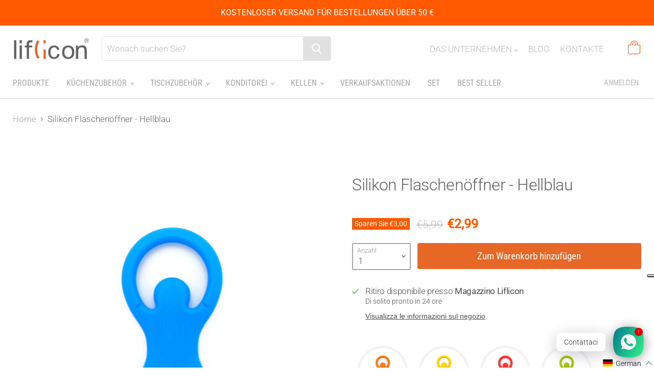

--- FILE ---
content_type: application/javascript; charset=utf-8
request_url: https://cs.iubenda.com/cookie-solution/confs/js/98405532.js
body_size: -241
content:
_iub.csRC = { consApiKey: 'TXToCV1oj2AFeEbOS1EdpXxlHXvFAQ4u', showBranding: false, publicId: '9df73cb8-6db6-11ee-8bfc-5ad8d8c564c0', floatingGroup: false };
_iub.csEnabled = true;
_iub.csPurposes = [7,4,1,5];
_iub.cpUpd = 1650019059;
_iub.csT = 2.0;
_iub.googleConsentModeV2 = true;
_iub.totalNumberOfProviders = 12;


--- FILE ---
content_type: text/javascript; charset=utf-8
request_url: https://liflicon.it/de/cart/update.js
body_size: 114
content:
{"token":"hWN7lcsyohzerNcPNIUZmvkA?key=c4fa6dfd8ff3dfbbfd72e11ebab2787d","note":null,"attributes":{"language":"de"},"original_total_price":0,"total_price":0,"total_discount":0,"total_weight":0.0,"item_count":0,"items":[],"requires_shipping":false,"currency":"EUR","items_subtotal_price":0,"cart_level_discount_applications":[],"discount_codes":[],"items_changelog":{"added":[]}}

--- FILE ---
content_type: text/javascript
request_url: https://liflicon.it/cdn/shop/t/3/assets/carrello.js?v=9383646306003474901619708514
body_size: -196
content:
const open=window.XMLHttpRequest.prototype.open;function openReplacement(){return this.addEventListener("load",function(){["/cart/add.js","/cart/update.js","/cart/change.js","/cart/clear.js"].includes(this._url)&&aggiungiOmaggio(this.response)}),open.apply(this,arguments)}window.XMLHttpRequest.prototype.open=openReplacement;var nel_cestello=!1;function aggiungiOmaggio(cartJson){let cart=$.getJSON("/cart.js");cart.done(function(){cart=cart.responseJSON;let items=cart.items;console.log(items);for(var i=0;i<items.length;i++)console.log(items[i].product_id),items[i].product_id==6689294975175&&items.length==1&&rimuoviProdotto(),items[i].product_id==6689294975175&&(nel_cestello=!0);console.log(nel_cestello),nel_cestello||aggiungiCarrello()})}function aggiungiCarrello(prodotto,quantita){var params={quantity:1,id:39815875756231};jQuery.ajax({type:"POST",url:"/cart/add.js",data:params,dataType:"json",success:function(line_item){console.log("aggiungo al carrello")},error:function(XMLHttpRequest,textStatus){Shopify.onError(XMLHttpRequest,textStatus)}})}function rimuoviProdotto(){$.ajax({type:"POST",url:"/cart/clear.js",data:"",dataType:"json",success:function(){location.reload()},error:function(XMLHttpRequest,textStatus){}}),console.log("elimina")}
//# sourceMappingURL=/cdn/shop/t/3/assets/carrello.js.map?v=9383646306003474901619708514
